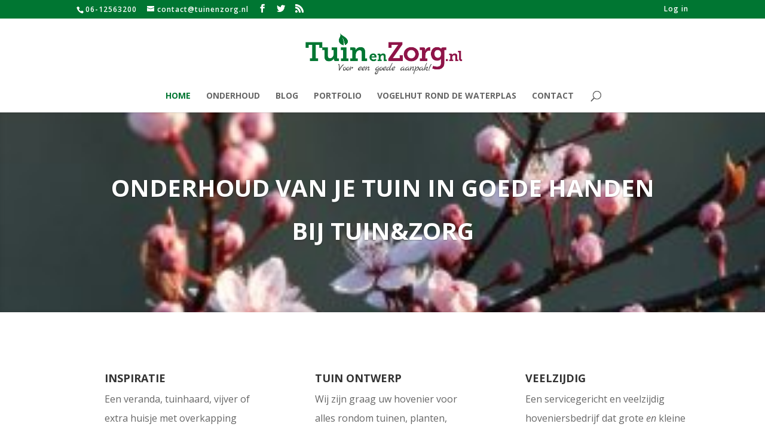

--- FILE ---
content_type: text/html; charset=UTF-7
request_url: https://www.tuinenzorg.nl/
body_size: 11136
content:
<!DOCTYPE html>
<html lang="nl">
<head>
	<meta charset="UTF-7" />
<meta http-equiv="X-UA-Compatible" content="IE=edge">
	<link rel="pingback" href="https://www.tuinenzorg.nl/xmlrpc.php" />

	<script type="text/javascript">
		document.documentElement.className = 'js';
	</script>

	<script>var et_site_url='https://www.tuinenzorg.nl';var et_post_id='2';function et_core_page_resource_fallback(a,b){"undefined"===typeof b&&(b=a.sheet.cssRules&&0===a.sheet.cssRules.length);b&&(a.onerror=null,a.onload=null,a.href?a.href=et_site_url+"/?et_core_page_resource="+a.id+et_post_id:a.src&&(a.src=et_site_url+"/?et_core_page_resource="+a.id+et_post_id))}
</script><meta name='robots' content='index, follow, max-image-preview:large, max-snippet:-1, max-video-preview:-1' />

	<!-- This site is optimized with the Yoast SEO plugin v16.9 - https://yoast.com/wordpress/plugins/seo/ -->
	<title>Tuinenzorg :: Hoveniersbedrijf voor Groningen en Drenthe</title>
	<meta name="description" content="Tuin&amp;Zorg onderhoud en verzorgt tuinen in Groningen en Drenthe." />
	<link rel="canonical" href="https://www.tuinenzorg.nl/" />
	<meta property="og:locale" content="nl_NL" />
	<meta property="og:type" content="website" />
	<meta property="og:title" content="Tuinenzorg :: Hoveniersbedrijf voor Groningen en Drenthe" />
	<meta property="og:description" content="Tuin&amp;Zorg onderhoud en verzorgt tuinen in Groningen en Drenthe." />
	<meta property="og:url" content="https://www.tuinenzorg.nl/" />
	<meta property="og:site_name" content="Tuin en Zorg" />
	<meta property="article:modified_time" content="2020-04-25T12:11:30+00:00" />
	<meta name="twitter:card" content="summary" />
	<meta name="twitter:label1" content="Geschatte leestijd" />
	<meta name="twitter:data1" content="11 minuten" />
	<script type="application/ld+json" class="yoast-schema-graph">{"@context":"https://schema.org","@graph":[{"@type":"WebSite","@id":"https://www.tuinenzorg.nl/#website","url":"https://www.tuinenzorg.nl/","name":"Tuin en Zorg","description":"Tuinverzorging in Groningen en Drenthe","potentialAction":[{"@type":"SearchAction","target":{"@type":"EntryPoint","urlTemplate":"https://www.tuinenzorg.nl/?s={search_term_string}"},"query-input":"required name=search_term_string"}],"inLanguage":"nl"},{"@type":"WebPage","@id":"https://www.tuinenzorg.nl/#webpage","url":"https://www.tuinenzorg.nl/","name":"Tuinenzorg :: Hoveniersbedrijf voor Groningen en Drenthe","isPartOf":{"@id":"https://www.tuinenzorg.nl/#website"},"datePublished":"2016-03-08T18:13:38+00:00","dateModified":"2020-04-25T12:11:30+00:00","description":"Tuin&Zorg onderhoud en verzorgt tuinen in Groningen en Drenthe.","breadcrumb":{"@id":"https://www.tuinenzorg.nl/#breadcrumb"},"inLanguage":"nl","potentialAction":[{"@type":"ReadAction","target":["https://www.tuinenzorg.nl/"]}]},{"@type":"BreadcrumbList","@id":"https://www.tuinenzorg.nl/#breadcrumb","itemListElement":[{"@type":"ListItem","position":1,"name":"Home"}]}]}</script>
	<!-- / Yoast SEO plugin. -->


<link rel='dns-prefetch' href='//www.google.com' />
<link rel='dns-prefetch' href='//fonts.googleapis.com' />
<link rel='dns-prefetch' href='//s.w.org' />
<link rel='dns-prefetch' href='//v0.wordpress.com' />
<link rel="alternate" type="application/rss+xml" title="Tuin en Zorg &raquo; Feed" href="https://www.tuinenzorg.nl/feed/" />
<link rel="alternate" type="application/rss+xml" title="Tuin en Zorg &raquo; Reactiesfeed" href="https://www.tuinenzorg.nl/comments/feed/" />
<link rel="alternate" type="application/rss+xml" title="Tuin en Zorg &raquo; Home Reactiesfeed" href="https://www.tuinenzorg.nl/home/feed/" />
		<script type="text/javascript">
			window._wpemojiSettings = {"baseUrl":"https:\/\/s.w.org\/images\/core\/emoji\/13.1.0\/72x72\/","ext":".png","svgUrl":"https:\/\/s.w.org\/images\/core\/emoji\/13.1.0\/svg\/","svgExt":".svg","source":{"concatemoji":"https:\/\/www.tuinenzorg.nl\/wp-includes\/js\/wp-emoji-release.min.js?ver=26b0ce4b63e60a86ecef3fa64f34241e"}};
			!function(e,a,t){var n,r,o,i=a.createElement("canvas"),p=i.getContext&&i.getContext("2d");function s(e,t){var a=String.fromCharCode;p.clearRect(0,0,i.width,i.height),p.fillText(a.apply(this,e),0,0);e=i.toDataURL();return p.clearRect(0,0,i.width,i.height),p.fillText(a.apply(this,t),0,0),e===i.toDataURL()}function c(e){var t=a.createElement("script");t.src=e,t.defer=t.type="text/javascript",a.getElementsByTagName("head")[0].appendChild(t)}for(o=Array("flag","emoji"),t.supports={everything:!0,everythingExceptFlag:!0},r=0;r<o.length;r++)t.supports[o[r]]=function(e){if(!p||!p.fillText)return!1;switch(p.textBaseline="top",p.font="600 32px Arial",e){case"flag":return s([127987,65039,8205,9895,65039],[127987,65039,8203,9895,65039])?!1:!s([55356,56826,55356,56819],[55356,56826,8203,55356,56819])&&!s([55356,57332,56128,56423,56128,56418,56128,56421,56128,56430,56128,56423,56128,56447],[55356,57332,8203,56128,56423,8203,56128,56418,8203,56128,56421,8203,56128,56430,8203,56128,56423,8203,56128,56447]);case"emoji":return!s([10084,65039,8205,55357,56613],[10084,65039,8203,55357,56613])}return!1}(o[r]),t.supports.everything=t.supports.everything&&t.supports[o[r]],"flag"!==o[r]&&(t.supports.everythingExceptFlag=t.supports.everythingExceptFlag&&t.supports[o[r]]);t.supports.everythingExceptFlag=t.supports.everythingExceptFlag&&!t.supports.flag,t.DOMReady=!1,t.readyCallback=function(){t.DOMReady=!0},t.supports.everything||(n=function(){t.readyCallback()},a.addEventListener?(a.addEventListener("DOMContentLoaded",n,!1),e.addEventListener("load",n,!1)):(e.attachEvent("onload",n),a.attachEvent("onreadystatechange",function(){"complete"===a.readyState&&t.readyCallback()})),(n=t.source||{}).concatemoji?c(n.concatemoji):n.wpemoji&&n.twemoji&&(c(n.twemoji),c(n.wpemoji)))}(window,document,window._wpemojiSettings);
		</script>
		<meta content="Divi v.4.9.11" name="generator"/><style type="text/css">
img.wp-smiley,
img.emoji {
	display: inline !important;
	border: none !important;
	box-shadow: none !important;
	height: 1em !important;
	width: 1em !important;
	margin: 0 .07em !important;
	vertical-align: -0.1em !important;
	background: none !important;
	padding: 0 !important;
}
</style>
	<link rel='stylesheet' id='wp-block-library-css'  href='https://www.tuinenzorg.nl/wp-includes/css/dist/block-library/style.min.css?ver=26b0ce4b63e60a86ecef3fa64f34241e' type='text/css' media='all' />
<style id='wp-block-library-inline-css' type='text/css'>
.has-text-align-justify{text-align:justify;}
</style>
<link rel='stylesheet' id='mediaelement-css'  href='https://www.tuinenzorg.nl/wp-includes/js/mediaelement/mediaelementplayer-legacy.min.css?ver=4.2.16' type='text/css' media='all' />
<link rel='stylesheet' id='wp-mediaelement-css'  href='https://www.tuinenzorg.nl/wp-includes/js/mediaelement/wp-mediaelement.min.css?ver=26b0ce4b63e60a86ecef3fa64f34241e' type='text/css' media='all' />
<link rel='stylesheet' id='contact-form-7-css'  href='https://www.tuinenzorg.nl/wp-content/plugins/contact-form-7/includes/css/styles.css?ver=5.4.2' type='text/css' media='all' />
<link rel='stylesheet' id='responsive-lightbox-prettyphoto-css'  href='https://www.tuinenzorg.nl/wp-content/plugins/responsive-lightbox/assets/prettyphoto/prettyPhoto.min.css?ver=2.3.2' type='text/css' media='all' />
<link rel='stylesheet' id='divi-fonts-css'  href='https://fonts.googleapis.com/css?family=Open+Sans:300italic,400italic,600italic,700italic,800italic,400,300,600,700,800&#038;subset=latin,latin-ext&#038;display=swap' type='text/css' media='all' />
<link rel='stylesheet' id='divi-style-css'  href='https://www.tuinenzorg.nl/wp-content/themes/Divi/style.css?ver=4.9.11' type='text/css' media='all' />
<link rel='stylesheet' id='et-builder-googlefonts-cached-css'  href='https://fonts.googleapis.com/css?family=Open+Sans:300,300italic,regular,italic,600,600italic,700,700italic,800,800italic&#038;subset=cyrillic,greek,vietnamese,latin,greek-ext,latin-ext,cyrillic-ext&#038;display=swap' type='text/css' media='all' />
<link rel='stylesheet' id='jetpack_css-css'  href='https://www.tuinenzorg.nl/wp-content/plugins/jetpack/css/jetpack.css?ver=10.0.2' type='text/css' media='all' />
<script type='text/javascript' src='https://www.tuinenzorg.nl/wp-includes/js/jquery/jquery.min.js?ver=3.6.0' id='jquery-core-js'></script>
<script type='text/javascript' src='https://www.tuinenzorg.nl/wp-includes/js/jquery/jquery-migrate.min.js?ver=3.3.2' id='jquery-migrate-js'></script>
<script type='text/javascript' src='https://www.tuinenzorg.nl/wp-content/plugins/responsive-lightbox/assets/infinitescroll/infinite-scroll.pkgd.min.js?ver=26b0ce4b63e60a86ecef3fa64f34241e' id='responsive-lightbox-infinite-scroll-js'></script>
<link rel="https://api.w.org/" href="https://www.tuinenzorg.nl/wp-json/" /><link rel="alternate" type="application/json" href="https://www.tuinenzorg.nl/wp-json/wp/v2/pages/2" /><link rel="EditURI" type="application/rsd+xml" title="RSD" href="https://www.tuinenzorg.nl/xmlrpc.php?rsd" />
<link rel="wlwmanifest" type="application/wlwmanifest+xml" href="https://www.tuinenzorg.nl/wp-includes/wlwmanifest.xml" /> 

<link rel='shortlink' href='https://wp.me/P7n95P-2' />
<link rel="alternate" type="application/json+oembed" href="https://www.tuinenzorg.nl/wp-json/oembed/1.0/embed?url=https%3A%2F%2Fwww.tuinenzorg.nl%2F" />
<link rel="alternate" type="text/xml+oembed" href="https://www.tuinenzorg.nl/wp-json/oembed/1.0/embed?url=https%3A%2F%2Fwww.tuinenzorg.nl%2F&#038;format=xml" />
<style type='text/css'>img#wpstats{display:none}</style>
		<meta name="viewport" content="width=device-width, initial-scale=1.0, maximum-scale=1.0, user-scalable=0" /><link rel="preload" href="https://www.tuinenzorg.nl/wp-content/themes/Divi/core/admin/fonts/modules.ttf" as="font" crossorigin="anonymous"><link rel="shortcut icon" href="https://www.tuinenzorg.nl/wp-content/uploads/2016/03/favicon-tuinenzorg.png" />			<style type="text/css">
				/* If html does not have either class, do not show lazy loaded images. */
				html:not( .jetpack-lazy-images-js-enabled ):not( .js ) .jetpack-lazy-image {
					display: none;
				}
			</style>
			<script>
				document.documentElement.classList.add(
					'jetpack-lazy-images-js-enabled'
				);
			</script>
		<script>
jQuery(function($){
    $('.et_pb_accordion .et_pb_toggle_open').addClass('et_pb_toggle_close').removeClass('et_pb_toggle_open');

    $('.et_pb_accordion .et_pb_toggle').click(function() {
      $this = $(this);
      setTimeout(function(){
         $this.closest('.et_pb_accordion').removeClass('et_pb_accordion_toggling');
      },700);
    });
});
</script>

<script>
jQuery(function($){
  $('.et_pb_toggle_title').click(function(){
    var $toggle = $(this).closest('.et_pb_toggle');
    if (!$toggle.hasClass('et_pb_accordion_toggling')) {
      var $accordion = $toggle.closest('.et_pb_accordion');
      if ($toggle.hasClass('et_pb_toggle_open')) {
        $accordion.addClass('et_pb_accordion_toggling');
        $toggle.find('.et_pb_toggle_content').slideToggle(700, function() { 
          $toggle.removeClass('et_pb_toggle_open').addClass('et_pb_toggle_close'); 
					
        });
      }
      setTimeout(function(){ 
        $accordion.removeClass('et_pb_accordion_toggling'); 
      }, 750);
    }
  });
});
</script><link rel="stylesheet" id="et-divi-customizer-global-cached-inline-styles" href="https://www.tuinenzorg.nl/wp-content/et-cache/global/et-divi-customizer-global-17680535437304.min.css" onerror="et_core_page_resource_fallback(this, true)" onload="et_core_page_resource_fallback(this)" /></head>
<body data-rsssl=1 class="home page-template-default page page-id-2 et_pb_button_helper_class et_fullwidth_nav et_fixed_nav et_show_nav et_secondary_nav_enabled et_secondary_nav_two_panels et_primary_nav_dropdown_animation_fade et_secondary_nav_dropdown_animation_fade et_header_style_centered et_pb_footer_columns4 et_cover_background osx et_pb_gutters2 et_pb_pagebuilder_layout et_no_sidebar et_divi_theme et-db et_minified_js et_minified_css">
	<div id="page-container">

					<div id="top-header">
			<div class="container clearfix">

			
				<div id="et-info">
									<span id="et-info-phone">06-12563200</span>
				
									<a href="mailto:contact@tuinenzorg.nl"><span id="et-info-email">contact@tuinenzorg.nl</span></a>
				
				<ul class="et-social-icons">

	<li class="et-social-icon et-social-facebook">
		<a href="https://www.facebook.com/Tuin-en-Zorg-499778030199855/" class="icon">
			<span>Facebook</span>
		</a>
	</li>
	<li class="et-social-icon et-social-twitter">
		<a href="https://twitter.com/tuinenzorg" class="icon">
			<span>Twitter</span>
		</a>
	</li>
	<li class="et-social-icon et-social-rss">
		<a href="https://www.tuinenzorg.nl/feed/" class="icon">
			<span>RSS</span>
		</a>
	</li>

</ul>				</div> <!-- #et-info -->

			
				<div id="et-secondary-menu">
				<div class="et_duplicate_social_icons">
								<ul class="et-social-icons">

	<li class="et-social-icon et-social-facebook">
		<a href="https://www.facebook.com/Tuin-en-Zorg-499778030199855/" class="icon">
			<span>Facebook</span>
		</a>
	</li>
	<li class="et-social-icon et-social-twitter">
		<a href="https://twitter.com/tuinenzorg" class="icon">
			<span>Twitter</span>
		</a>
	</li>
	<li class="et-social-icon et-social-rss">
		<a href="https://www.tuinenzorg.nl/feed/" class="icon">
			<span>RSS</span>
		</a>
	</li>

</ul>
							</div><ul id="et-secondary-nav" class="menu"><li class="menu-item menu-item-type-custom menu-item-object-custom menu-item-229"><a href="https://www.tuinenzorg.nl/wp-admin">Log in</a></li>
</ul>				</div> <!-- #et-secondary-menu -->

			</div> <!-- .container -->
		</div> <!-- #top-header -->
		
	
			<header id="main-header" data-height-onload="117">
			<div class="container clearfix et_menu_container">
							<div class="logo_container">
					<span class="logo_helper"></span>
					<a href="https://www.tuinenzorg.nl/">
						<img src="https://www.tuinenzorg.nl/wp-content/uploads/2016/03/TuinZorg-logo-530px.jpg" width="530" height="148" alt="Tuin en Zorg" id="logo" data-height-percentage="63" />
					</a>
				</div>
							<div id="et-top-navigation" data-height="117" data-fixed-height="103">
											<nav id="top-menu-nav">
						<ul id="top-menu" class="nav"><li id="menu-item-73" class="menu-item menu-item-type-post_type menu-item-object-page menu-item-home current-menu-item page_item page-item-2 current_page_item menu-item-73"><a href="https://www.tuinenzorg.nl/" aria-current="page">Home</a></li>
<li id="menu-item-353" class="menu-item menu-item-type-post_type menu-item-object-page menu-item-353"><a href="https://www.tuinenzorg.nl/onderhoud/">Onderhoud</a></li>
<li id="menu-item-124" class="menu-item menu-item-type-post_type menu-item-object-page menu-item-124"><a href="https://www.tuinenzorg.nl/blog/">Blog</a></li>
<li id="menu-item-116" class="menu-item menu-item-type-post_type menu-item-object-page menu-item-116"><a href="https://www.tuinenzorg.nl/portfolio/">Portfolio</a></li>
<li id="menu-item-612" class="menu-item menu-item-type-post_type menu-item-object-page menu-item-612"><a href="https://www.tuinenzorg.nl/vogelhut-rond-waterplas/">Vogelhut Rond de Waterplas</a></li>
<li id="menu-item-91" class="menu-item menu-item-type-post_type menu-item-object-page menu-item-91"><a href="https://www.tuinenzorg.nl/contact/">Contact</a></li>
</ul>						</nav>
					
					
					
										<div id="et_top_search">
						<span id="et_search_icon"></span>
					</div>
					
					<div id="et_mobile_nav_menu">
				<div class="mobile_nav closed">
					<span class="select_page">Selecteer een pagina</span>
					<span class="mobile_menu_bar mobile_menu_bar_toggle"></span>
				</div>
			</div>				</div> <!-- #et-top-navigation -->
			</div> <!-- .container -->
			<div class="et_search_outer">
				<div class="container et_search_form_container">
					<form role="search" method="get" class="et-search-form" action="https://www.tuinenzorg.nl/">
					<input type="search" class="et-search-field" placeholder="Zoek &hellip;" value="" name="s" title="Zoek naar:" />					</form>
					<span class="et_close_search_field"></span>
				</div>
			</div>
		</header> <!-- #main-header -->
			<div id="et-main-area">
	
<div id="main-content">


			
				<article id="post-2" class="post-2 page type-page status-publish hentry">

				
					<div class="entry-content">
					<div id="et-boc" class="et-boc">
			
		<div class="et-l et-l--post">
			<div class="et_builder_inner_content et_pb_gutters2">
		<div class="et_pb_section et_pb_section_0 et_pb_fullwidth_section et_section_regular" >
				
				
				
				
					<div class="et_pb_module et_pb_fullwidth_slider_0 et_pb_slider et_pb_slider_no_arrows et_pb_slider_no_pagination et_pb_slider_parallax">
				<div class="et_pb_slides">
					<div class="et_pb_slide et_pb_slide_0 et_pb_section_parallax et_pb_bg_layout_dark et_pb_media_alignment_center et-pb-active-slide" data-slide-id="et_pb_slide_0">
				<span class="et_parallax_bg_wrap"><span
						class="et_parallax_bg et_pb_parallax_css"
						style="background-image: url(https://www.tuinenzorg.nl/wp-content/uploads/2017/03/5D3A9649-300x200-1.jpg);"
					></span></span>
				
				<div class="et_pb_container clearfix">
					<div class="et_pb_slider_container_inner">
						
						<div class="et_pb_slide_description">
							<h2 class="et_pb_slide_title">Onderhoud van je tuin in goede handen bij Tuin&Zorg</h2>
							
						</div> <!-- .et_pb_slide_description -->
					</div>
				</div> <!-- .et_pb_container -->
				
			</div> <!-- .et_pb_slide -->
			
				</div> <!-- .et_pb_slides -->
				
			</div> <!-- .et_pb_slider -->
			
				
				
			</div> <!-- .et_pb_section --><div class="et_pb_section et_pb_section_1 et_section_regular" >
				
				
				
				
					<div class="et_pb_row et_pb_row_0">
				<div class="et_pb_column et_pb_column_1_3 et_pb_column_0  et_pb_css_mix_blend_mode_passthrough">
				
				
				<div class="et_pb_module et_pb_blurb et_pb_blurb_0  et_pb_text_align_left  et_pb_blurb_position_left et_pb_bg_layout_light">
				
				
				<div class="et_pb_blurb_content">
					<div class="et_pb_main_blurb_image"><span class="et_pb_image_wrap"><span class="et-waypoint et_pb_animation_off et_pb_animation_off_tablet et_pb_animation_off_phone et-pb-icon">&#x50;</span></span></div>
					<div class="et_pb_blurb_container">
						<h4 class="et_pb_module_header"><span>Inspiratie</span></h4>
						<div class="et_pb_blurb_description">Een veranda, tuinhaard, vijver of extra huisje met overkapping betekent een meerwaarde voor uw huis. Maar welke keuzes zijn verstandig? Wij bouwen, ontwerpen, onderhouden en adviseren onze klanten graag!</div>
					</div>
				</div> <!-- .et_pb_blurb_content -->
			</div> <!-- .et_pb_blurb -->
			</div> <!-- .et_pb_column --><div class="et_pb_column et_pb_column_1_3 et_pb_column_1  et_pb_css_mix_blend_mode_passthrough">
				
				
				<div class="et_pb_module et_pb_blurb et_pb_blurb_1  et_pb_text_align_left  et_pb_blurb_position_left et_pb_bg_layout_light">
				
				
				<div class="et_pb_blurb_content">
					<div class="et_pb_main_blurb_image"><span class="et_pb_image_wrap"><span class="et-waypoint et_pb_animation_off et_pb_animation_off_tablet et_pb_animation_off_phone et-pb-icon">&#x50;</span></span></div>
					<div class="et_pb_blurb_container">
						<h4 class="et_pb_module_header"><span>Tuin ontwerp</span></h4>
						<div class="et_pb_blurb_description">Wij zijn graag uw hovenier voor alles rondom tuinen, planten, bestratingen en vijvers. Wij zijn gespecialiseerd in de complete tuinverzorging: van ontwerp tot aanleg en onderhoud in Veendam en de provincie Groningen.</div>
					</div>
				</div> <!-- .et_pb_blurb_content -->
			</div> <!-- .et_pb_blurb -->
			</div> <!-- .et_pb_column --><div class="et_pb_column et_pb_column_1_3 et_pb_column_2  et_pb_css_mix_blend_mode_passthrough et-last-child">
				
				
				<div class="et_pb_module et_pb_blurb et_pb_blurb_2  et_pb_text_align_left  et_pb_blurb_position_left et_pb_bg_layout_light">
				
				
				<div class="et_pb_blurb_content">
					<div class="et_pb_main_blurb_image"><span class="et_pb_image_wrap"><span class="et-waypoint et_pb_animation_off et_pb_animation_off_tablet et_pb_animation_off_phone et-pb-icon">&#x50;</span></span></div>
					<div class="et_pb_blurb_container">
						<h4 class="et_pb_module_header"><span>Veelzijdig</span></h4>
						<div class="et_pb_blurb_description">Een servicegericht en veelzijdig hoveniersbedrijf dat grote <em>en</em> kleine opdrachten graag voor u uitvoert. Van het aanleggen van een nieuwe tuin tot het snoeien van coniferen waar u tegenop ziet.</div>
					</div>
				</div> <!-- .et_pb_blurb_content -->
			</div> <!-- .et_pb_blurb -->
			</div> <!-- .et_pb_column -->
				
				
			</div> <!-- .et_pb_row -->
				
				
			</div> <!-- .et_pb_section --><div class="et_pb_section et_pb_section_2 et_pb_with_background et_section_regular" >
				
				
				
				
					<div class="et_pb_row et_pb_row_1">
				<div class="et_pb_column et_pb_column_4_4 et_pb_column_3  et_pb_css_mix_blend_mode_passthrough et-last-child">
				
				
				<div class="et_pb_module et_pb_text et_pb_text_0  et_pb_text_align_center et_pb_bg_layout_dark">
				
				
				<div class="et_pb_text_inner"><h1>Een mooie tuin krijgt u (niet) vanzelf</h1>
<p>&nbsp;</p>
<p>&nbsp;</p>
<p>Een tuin is continu in beweging en vraagt heel wat onderhoud, het hele jaar door. Misschien speelt u ook wel eens met de gedachte om een hovenier in te schakelen. Omdat u zelf geen groene vingers heeft. Of juist wel, maar graag een handje op weg geholpen wilt worden bij het realiseren van uw droomtuin. Neem contact met ons op en we helpen u graag!</p></div>
			</div> <!-- .et_pb_text -->
			</div> <!-- .et_pb_column -->
				
				
			</div> <!-- .et_pb_row -->
				
				
			</div> <!-- .et_pb_section --><div class="et_pb_section et_pb_section_3 et_pb_fullwidth_section et_section_regular" >
				
				
				
				
					<div class="et_pb_module et_pb_fullwidth_portfolio et_pb_fullwidth_portfolio_0 et_pb_bg_layout_dark et_pb_fullwidth_portfolio_carousel" data-auto-rotate="on" data-auto-rotate-speed="7000">
				
				
				
				<div class="et_pb_portfolio_items clearfix" data-portfolio-columns="">
									<div id="post-398" class="et_pb_portfolio_item et_pb_grid_item et_pb_fullwidth_portfolio_item_0_0 post-398 project type-project status-publish has-post-thumbnail hentry">
										<div class="et_pb_portfolio_image landscape">
							<img loading="lazy" width="510" height="382" src="https://www.tuinenzorg.nl/wp-content/uploads/2016/03/20151015_134506-e1459194853467-510x382.jpg" alt="Tuinrenovatie Oudeschans" class="wp-image-418 jetpack-lazy-image" data-lazy-srcset="https://www.tuinenzorg.nl/wp-content/uploads/2016/03/20151015_134506-e1459194853467.jpg 479w, https://www.tuinenzorg.nl/wp-content/uploads/2016/03/20151015_134506-e1459194853467-510x382.jpg 480w" data-lazy-sizes="(max-width:479px) 479px, 100vw" data-lazy-src="https://www.tuinenzorg.nl/wp-content/uploads/2016/03/20151015_134506-e1459194853467-510x382.jpg?is-pending-load=1" srcset="[data-uri]"><noscript><img loading="lazy" width="510" height="382" src="https://www.tuinenzorg.nl/wp-content/uploads/2016/03/20151015_134506-e1459194853467-510x382.jpg" alt="Tuinrenovatie Oudeschans" srcset="https://www.tuinenzorg.nl/wp-content/uploads/2016/03/20151015_134506-e1459194853467.jpg 479w, https://www.tuinenzorg.nl/wp-content/uploads/2016/03/20151015_134506-e1459194853467-510x382.jpg 480w" sizes="(max-width:479px) 479px, 100vw" class="wp-image-418" /></noscript>							<div class="meta">
							<a href="https://www.tuinenzorg.nl/project/tuinrenovatie-oudeschans/">
							<span class="et_overlay"></span><h3 class="et_pb_module_header">Tuinrenovatie Oudeschans</h3><p class="post-meta">28 maart 2016</p>								</a>
							</div>
						</div>
								</div>
								<div id="post-233" class="et_pb_portfolio_item et_pb_grid_item et_pb_fullwidth_portfolio_item_0_1 post-233 project type-project status-publish has-post-thumbnail hentry project_category-bestrating project_category-gazon project_category-sierhekwerk project_category-tuinfeest project_category-vijvers">
										<div class="et_pb_portfolio_image landscape">
							<img loading="lazy" width="768" height="573" src="https://www.tuinenzorg.nl/wp-content/uploads/2016/03/IMG_0433-768x573.jpg" alt="Tuinrenovatie Wildervank" class="wp-image-307 jetpack-lazy-image" data-lazy-srcset="https://www.tuinenzorg.nl/wp-content/uploads/2016/03/IMG_0433.jpg 479w, https://www.tuinenzorg.nl/wp-content/uploads/2016/03/IMG_0433-768x573.jpg 480w" data-lazy-sizes="(max-width:479px) 479px, 100vw" data-lazy-src="https://www.tuinenzorg.nl/wp-content/uploads/2016/03/IMG_0433-768x573.jpg?is-pending-load=1" srcset="[data-uri]"><noscript><img loading="lazy" width="768" height="573" src="https://www.tuinenzorg.nl/wp-content/uploads/2016/03/IMG_0433-768x573.jpg" alt="Tuinrenovatie Wildervank" srcset="https://www.tuinenzorg.nl/wp-content/uploads/2016/03/IMG_0433.jpg 479w, https://www.tuinenzorg.nl/wp-content/uploads/2016/03/IMG_0433-768x573.jpg 480w" sizes="(max-width:479px) 479px, 100vw" class="wp-image-307" /></noscript>							<div class="meta">
							<a href="https://www.tuinenzorg.nl/project/tuinrenovatie-wildervank/">
							<span class="et_overlay"></span><h3 class="et_pb_module_header">Tuinrenovatie Wildervank</h3><p class="post-meta">23 maart 2016</p>								</a>
							</div>
						</div>
								</div>
								<div id="post-101" class="et_pb_portfolio_item et_pb_grid_item et_pb_fullwidth_portfolio_item_0_2 post-101 project type-project status-publish has-post-thumbnail hentry project_tag-lente">
										<div class="et_pb_portfolio_image landscape">
							<img loading="lazy" width="1600" height="600" src="https://www.tuinenzorg.nl/wp-content/uploads/2016/03/Tuin-en-Zorg-onderhoud-en-aanleg-002-slider.jpg" alt="Kleur, geur en fleur" class="wp-image-81 jetpack-lazy-image" data-lazy-srcset="https://www.tuinenzorg.nl/wp-content/uploads/2016/03/Tuin-en-Zorg-onderhoud-en-aanleg-002-slider.jpg 479w, https://www.tuinenzorg.nl/wp-content/uploads/2016/03/Tuin-en-Zorg-onderhoud-en-aanleg-002-slider.jpg 480w" data-lazy-sizes="(max-width:479px) 479px, 100vw" data-lazy-src="https://www.tuinenzorg.nl/wp-content/uploads/2016/03/Tuin-en-Zorg-onderhoud-en-aanleg-002-slider.jpg?is-pending-load=1" srcset="[data-uri]"><noscript><img loading="lazy" width="1600" height="600" src="https://www.tuinenzorg.nl/wp-content/uploads/2016/03/Tuin-en-Zorg-onderhoud-en-aanleg-002-slider.jpg" alt="Kleur, geur en fleur" srcset="https://www.tuinenzorg.nl/wp-content/uploads/2016/03/Tuin-en-Zorg-onderhoud-en-aanleg-002-slider.jpg 479w, https://www.tuinenzorg.nl/wp-content/uploads/2016/03/Tuin-en-Zorg-onderhoud-en-aanleg-002-slider.jpg 480w" sizes="(max-width:479px) 479px, 100vw" class="wp-image-81" /></noscript>							<div class="meta">
							<a href="https://www.tuinenzorg.nl/project/project-4/">
							<span class="et_overlay"></span><h3 class="et_pb_module_header">Kleur, geur en fleur</h3><p class="post-meta">9 maart 2016</p>								</a>
							</div>
						</div>
								</div>
								<div id="post-99" class="et_pb_portfolio_item et_pb_grid_item et_pb_fullwidth_portfolio_item_0_3 post-99 project type-project status-publish has-post-thumbnail hentry project_tag-lente">
										<div class="et_pb_portfolio_image landscape">
							<img loading="lazy" width="640" height="482" src="https://www.tuinenzorg.nl/wp-content/uploads/2016/03/sfeerbeurs-vd04.jpg" alt="Vaste planten en onkruid" class="wp-image-338 jetpack-lazy-image" data-lazy-srcset="https://www.tuinenzorg.nl/wp-content/uploads/2016/03/sfeerbeurs-vd04.jpg 479w, https://www.tuinenzorg.nl/wp-content/uploads/2016/03/sfeerbeurs-vd04.jpg 480w" data-lazy-sizes="(max-width:479px) 479px, 100vw" data-lazy-src="https://www.tuinenzorg.nl/wp-content/uploads/2016/03/sfeerbeurs-vd04.jpg?is-pending-load=1" srcset="[data-uri]"><noscript><img loading="lazy" width="640" height="482" src="https://www.tuinenzorg.nl/wp-content/uploads/2016/03/sfeerbeurs-vd04.jpg" alt="Vaste planten en onkruid" srcset="https://www.tuinenzorg.nl/wp-content/uploads/2016/03/sfeerbeurs-vd04.jpg 479w, https://www.tuinenzorg.nl/wp-content/uploads/2016/03/sfeerbeurs-vd04.jpg 480w" sizes="(max-width:479px) 479px, 100vw" class="wp-image-338" /></noscript>							<div class="meta">
							<a href="https://www.tuinenzorg.nl/project/vaste-planten-en-onkruid/">
							<span class="et_overlay"></span><h3 class="et_pb_module_header">Vaste planten en onkruid</h3><p class="post-meta">9 maart 2016</p>								</a>
							</div>
						</div>
								</div>
								<div id="post-96" class="et_pb_portfolio_item et_pb_grid_item et_pb_fullwidth_portfolio_item_0_4 post-96 project type-project status-publish has-post-thumbnail hentry project_tag-lente">
										<div class="et_pb_portfolio_image landscape">
							<img src="https://www.tuinenzorg.nl/wp-content/uploads/2016/09/wp-image-1218127741jpg-510x382.jpg" alt="Snoeien doet bloeien" class="wp-image-504 jetpack-lazy-image" data-lazy-srcset="https://www.tuinenzorg.nl/wp-content/uploads/2016/09/wp-image-1218127741jpg.jpg 479w, https://www.tuinenzorg.nl/wp-content/uploads/2016/09/wp-image-1218127741jpg-510x382.jpg 480w" data-lazy-sizes="(max-width:479px) 479px, 100vw" data-lazy-src="https://www.tuinenzorg.nl/wp-content/uploads/2016/09/wp-image-1218127741jpg-510x382.jpg?is-pending-load=1" srcset="[data-uri]"><noscript><img src="https://www.tuinenzorg.nl/wp-content/uploads/2016/09/wp-image-1218127741jpg-510x382.jpg" alt="Snoeien doet bloeien" srcset="https://www.tuinenzorg.nl/wp-content/uploads/2016/09/wp-image-1218127741jpg.jpg 479w, https://www.tuinenzorg.nl/wp-content/uploads/2016/09/wp-image-1218127741jpg-510x382.jpg 480w" sizes="(max-width:479px) 479px, 100vw" class="wp-image-504" /></noscript>							<div class="meta">
							<a href="https://www.tuinenzorg.nl/project/project-2/">
							<span class="et_overlay"></span><h3 class="et_pb_module_header">Snoeien doet bloeien</h3><p class="post-meta">9 maart 2016</p>								</a>
							</div>
						</div>
								</div>
								<div id="post-92" class="et_pb_portfolio_item et_pb_grid_item et_pb_fullwidth_portfolio_item_0_5 post-92 project type-project status-publish has-post-thumbnail hentry project_category-gazon project_tag-lente">
										<div class="et_pb_portfolio_image landscape">
							<img loading="lazy" width="768" height="576" src="https://www.tuinenzorg.nl/wp-content/uploads/2016/03/Tuin-en-Zorg-onderhoud-en-aanleg-004-768x576.jpg" alt="Evenementen en meer" class="wp-image-93 jetpack-lazy-image" data-lazy-srcset="https://www.tuinenzorg.nl/wp-content/uploads/2016/03/Tuin-en-Zorg-onderhoud-en-aanleg-004.jpg 479w, https://www.tuinenzorg.nl/wp-content/uploads/2016/03/Tuin-en-Zorg-onderhoud-en-aanleg-004-768x576.jpg 480w" data-lazy-sizes="(max-width:479px) 479px, 100vw" data-lazy-src="https://www.tuinenzorg.nl/wp-content/uploads/2016/03/Tuin-en-Zorg-onderhoud-en-aanleg-004-768x576.jpg?is-pending-load=1" srcset="[data-uri]"><noscript><img loading="lazy" width="768" height="576" src="https://www.tuinenzorg.nl/wp-content/uploads/2016/03/Tuin-en-Zorg-onderhoud-en-aanleg-004-768x576.jpg" alt="Evenementen en meer" srcset="https://www.tuinenzorg.nl/wp-content/uploads/2016/03/Tuin-en-Zorg-onderhoud-en-aanleg-004.jpg 479w, https://www.tuinenzorg.nl/wp-content/uploads/2016/03/Tuin-en-Zorg-onderhoud-en-aanleg-004-768x576.jpg 480w" sizes="(max-width:479px) 479px, 100vw" class="wp-image-93" /></noscript>							<div class="meta">
							<a href="https://www.tuinenzorg.nl/project/project-1/">
							<span class="et_overlay"></span><h3 class="et_pb_module_header">Evenementen en meer</h3><p class="post-meta">9 maart 2016</p>								</a>
							</div>
						</div>
								</div>
				
				</div><!-- .et_pb_portfolio_items -->
			</div> <!-- .et_pb_fullwidth_portfolio --><div class="et_pb_module et_pb_fullwidth_slider_1 et_pb_slider et_pb_slider_parallax et_slider_auto et_slider_speed_3000">
				<div class="et_pb_slides">
					<div class="et_pb_slide et_pb_slide_1 et_pb_section_parallax et_pb_bg_layout_dark et_pb_media_alignment_center et-pb-active-slide" data-slide-id="et_pb_slide_1">
				<span class="et_parallax_bg_wrap"><span
						class="et_parallax_bg et_pb_parallax_css"
						style="background-image: url(https://www.tuinenzorg.nl/wp-content/uploads/2016/03/Tuin-en-Zorg-onderhoud-en-aanleg-003-slider.jpg);"
					></span></span>
				
				<div class="et_pb_container clearfix">
					<div class="et_pb_slider_container_inner">
						
						<div class="et_pb_slide_description">
							<h2 class="et_pb_slide_title">HET IS NU HET MOOISTE SEIZOEN!</h2>
							
						</div> <!-- .et_pb_slide_description -->
					</div>
				</div> <!-- .et_pb_container -->
				
			</div> <!-- .et_pb_slide -->
			<div class="et_pb_slide et_pb_slide_2 et_pb_section_parallax et_pb_bg_layout_dark et_pb_media_alignment_center" data-slide-id="et_pb_slide_2">
				<span class="et_parallax_bg_wrap"><span
						class="et_parallax_bg et_pb_parallax_css"
						style="background-image: url(https://www.tuinenzorg.nl/wp-content/uploads/2016/03/Tuin-en-Zorg-onderhoud-en-aanleg-004-slider.jpg);"
					></span></span>
				
				<div class="et_pb_container clearfix">
					<div class="et_pb_slider_container_inner">
						
						<div class="et_pb_slide_description">
							
							
						</div> <!-- .et_pb_slide_description -->
					</div>
				</div> <!-- .et_pb_container -->
				
			</div> <!-- .et_pb_slide -->
			<div class="et_pb_slide et_pb_slide_3 et_pb_section_parallax et_pb_bg_layout_dark et_pb_media_alignment_center" data-slide-id="et_pb_slide_3">
				<span class="et_parallax_bg_wrap"><span
						class="et_parallax_bg et_pb_parallax_css"
						style="background-image: url(https://www.tuinenzorg.nl/wp-content/uploads/2016/10/5D3A0489.jpg);"
					></span></span>
				
				<div class="et_pb_container clearfix">
					<div class="et_pb_slider_container_inner">
						
						<div class="et_pb_slide_description">
							<div class="et_pb_slide_content"> </div>
							
						</div> <!-- .et_pb_slide_description -->
					</div>
				</div> <!-- .et_pb_container -->
				
			</div> <!-- .et_pb_slide -->
			
				</div> <!-- .et_pb_slides -->
				
			</div> <!-- .et_pb_slider -->
			
				
				
			</div> <!-- .et_pb_section --><div class="et_pb_section et_pb_section_4 et_pb_with_background et_section_regular" >
				
				
				
				
					<div class="et_pb_row et_pb_row_2">
				<div class="et_pb_column et_pb_column_4_4 et_pb_column_4  et_pb_css_mix_blend_mode_passthrough et-last-child">
				
				
				<div class="et_pb_module et_pb_cta_0 et_pb_promo  et_pb_text_align_center et_pb_bg_layout_dark et_pb_no_bg">
				
				
				<div class="et_pb_promo_description"><div><h1>Tuin en Zorg werkt graag voor u.<br />
Bekijk de voorbeelden van tevreden klanten.</h1></div></div>
				<div class="et_pb_button_wrapper"><a class="et_pb_button et_pb_promo_button" href="https://www.tuinenzorg.nl/portfolio/">PORTFOLIO</a></div>
			</div>
			</div> <!-- .et_pb_column -->
				
				
			</div> <!-- .et_pb_row -->
				
				
			</div> <!-- .et_pb_section --><div class="et_pb_section et_pb_section_5 et_pb_fullwidth_section et_section_regular" >
				
				
				
				
					<div class="et_pb_module et_pb_fullwidth_menu et_pb_fullwidth_menu_0 et_pb_bg_layout_light  et_pb_text_align_center et_dropdown_animation_fade et_pb_fullwidth_menu--without-logo et_pb_fullwidth_menu--style-left_aligned">
					
					
					<div class="et_pb_row clearfix">
						
						<div class="et_pb_menu__wrap">
							<div class="et_pb_menu__menu">
								<nav class="et-menu-nav fullwidth-menu-nav"><ul id="menu-main-navigation" class="et-menu fullwidth-menu nav downwards"><li class="et_pb_menu_page_id-home menu-item menu-item-type-post_type menu-item-object-page menu-item-home current-menu-item page_item page-item-2 current_page_item menu-item-73"><a href="https://www.tuinenzorg.nl/" aria-current="page">Home</a></li>
<li class="et_pb_menu_page_id-348 menu-item menu-item-type-post_type menu-item-object-page menu-item-353"><a href="https://www.tuinenzorg.nl/onderhoud/">Onderhoud</a></li>
<li class="et_pb_menu_page_id-122 menu-item menu-item-type-post_type menu-item-object-page menu-item-124"><a href="https://www.tuinenzorg.nl/blog/">Blog</a></li>
<li class="et_pb_menu_page_id-114 menu-item menu-item-type-post_type menu-item-object-page menu-item-116"><a href="https://www.tuinenzorg.nl/portfolio/">Portfolio</a></li>
<li class="et_pb_menu_page_id-607 menu-item menu-item-type-post_type menu-item-object-page menu-item-612"><a href="https://www.tuinenzorg.nl/vogelhut-rond-waterplas/">Vogelhut Rond de Waterplas</a></li>
<li class="et_pb_menu_page_id-88 menu-item menu-item-type-post_type menu-item-object-page menu-item-91"><a href="https://www.tuinenzorg.nl/contact/">Contact</a></li>
</ul></nav>
							</div>
							
							
							<div class="et_mobile_nav_menu">
				<div class="mobile_nav closed">
					<span class="mobile_menu_bar"></span>
				</div>
			</div>
						</div>
						
					</div>
				</div>
				
				
			</div> <!-- .et_pb_section -->		</div><!-- .et_builder_inner_content -->
	</div><!-- .et-l -->
	
			
		</div><!-- #et-boc -->
							</div> <!-- .entry-content -->

				
				</article> <!-- .et_pb_post -->

			

</div> <!-- #main-content -->


	<span class="et_pb_scroll_top et-pb-icon"></span>


			<footer id="main-footer">
				

		
				<div id="footer-bottom">
					<div class="container clearfix">
				<ul class="et-social-icons">

	<li class="et-social-icon et-social-facebook">
		<a href="https://www.facebook.com/Tuin-en-Zorg-499778030199855/" class="icon">
			<span>Facebook</span>
		</a>
	</li>
	<li class="et-social-icon et-social-twitter">
		<a href="https://twitter.com/tuinenzorg" class="icon">
			<span>Twitter</span>
		</a>
	</li>
	<li class="et-social-icon et-social-rss">
		<a href="https://www.tuinenzorg.nl/feed/" class="icon">
			<span>RSS</span>
		</a>
	</li>

</ul><p id="footer-info">Ontworpen door <a href="http://www.elegantthemes.com" title="Premium WordPress Themes">Elegant Themes</a> | Ondersteund door <a href="http://www.wordpress.org">WordPress</a></p>					</div>	<!-- .container -->
				</div>
			</footer> <!-- #main-footer -->
		</div> <!-- #et-main-area -->


	</div> <!-- #page-container -->

	        <meta http-equiv="imagetoolbar" content="no"><!-- disable image toolbar (if any) -->
        <script type="text/javascript">
            /*<![CDATA[*/
            document.oncontextmenu = function() {
                return false;
            };
            document.onselectstart = function() {
                if (event.srcElement.type != "text" && event.srcElement.type != "textarea" && event.srcElement.type != "password") {
                    return false;
                }
                else {
                    return true;
                }
            };
            if (window.sidebar) {
                document.onmousedown = function(e) {
                    var obj = e.target;
                    if (obj.tagName.toUpperCase() == 'SELECT'
                            || obj.tagName.toUpperCase() == "INPUT"
                            || obj.tagName.toUpperCase() == "TEXTAREA"
                            || obj.tagName.toUpperCase() == "PASSWORD") {
                        return true;
                    }
                    else {
                        return false;
                    }
                };
            }
            document.ondragstart = function() {
                return false;
            };
            /*]]>*/
        </script>
        <script>
var copyrightYear = new Date().getFullYear();
// your footer message, replace with your message.
var footerMessage = "&copy; Copyright "+2016+" Tuin & Zorg."

document.getElementById("footer-info").innerHTML = footerMessage;
</script><script type='text/javascript' src='https://www.tuinenzorg.nl/wp-includes/js/dist/vendor/regenerator-runtime.min.js?ver=0.13.7' id='regenerator-runtime-js'></script>
<script type='text/javascript' src='https://www.tuinenzorg.nl/wp-includes/js/dist/vendor/wp-polyfill.min.js?ver=3.15.0' id='wp-polyfill-js'></script>
<script type='text/javascript' id='contact-form-7-js-extra'>
/* <![CDATA[ */
var wpcf7 = {"api":{"root":"https:\/\/www.tuinenzorg.nl\/wp-json\/","namespace":"contact-form-7\/v1"}};
/* ]]> */
</script>
<script type='text/javascript' src='https://www.tuinenzorg.nl/wp-content/plugins/contact-form-7/includes/js/index.js?ver=5.4.2' id='contact-form-7-js'></script>
<script type='text/javascript' src='https://www.tuinenzorg.nl/wp-content/plugins/responsive-lightbox/assets/prettyphoto/jquery.prettyPhoto.min.js?ver=2.3.2' id='responsive-lightbox-prettyphoto-js'></script>
<script type='text/javascript' src='https://www.tuinenzorg.nl/wp-includes/js/underscore.min.js?ver=1.13.1' id='underscore-js'></script>
<script type='text/javascript' id='responsive-lightbox-js-extra'>
/* <![CDATA[ */
var rlArgs = {"script":"prettyphoto","selector":"lightbox","customEvents":"","activeGalleries":"1","animationSpeed":"normal","slideshow":"0","slideshowDelay":"5000","slideshowAutoplay":"0","opacity":"0.75","showTitle":"1","allowResize":"1","allowExpand":"1","width":"1080","height":"720","separator":"\/","theme":"pp_default","horizontalPadding":"20","hideFlash":"0","wmode":"opaque","videoAutoplay":"0","modal":"0","deeplinking":"0","overlayGallery":"1","keyboardShortcuts":"1","social":"0","woocommerce_gallery":"0","ajaxurl":"https:\/\/www.tuinenzorg.nl\/wp-admin\/admin-ajax.php","nonce":"31e5536fd7"};
/* ]]> */
</script>
<script type='text/javascript' src='https://www.tuinenzorg.nl/wp-content/plugins/responsive-lightbox/js/front.js?ver=2.3.2' id='responsive-lightbox-js'></script>
<script type='text/javascript' id='divi-custom-script-js-extra'>
/* <![CDATA[ */
var DIVI = {"item_count":"%d Item","items_count":"%d Items"};
var et_shortcodes_strings = {"previous":"Vorig","next":"Volgende"};
var et_pb_custom = {"ajaxurl":"https:\/\/www.tuinenzorg.nl\/wp-admin\/admin-ajax.php","images_uri":"https:\/\/www.tuinenzorg.nl\/wp-content\/themes\/Divi\/images","builder_images_uri":"https:\/\/www.tuinenzorg.nl\/wp-content\/themes\/Divi\/includes\/builder\/images","et_frontend_nonce":"c13466ec4f","subscription_failed":"Kijk dan de onderstaande velden in om ervoor te zorgen u de juiste informatie.","et_ab_log_nonce":"9cadee8781","fill_message":"Alsjeblieft, vul op de volgende gebieden:","contact_error_message":"Gelieve de volgende fouten te verbeteren:","invalid":"Ongeldig e-mail","captcha":"Captcha","prev":"Vorig","previous":"Vorige","next":"Volgende","wrong_captcha":"U heeft het verkeerde nummer in de captcha ingevoerd.","wrong_checkbox":"Checkbox","ignore_waypoints":"no","is_divi_theme_used":"1","widget_search_selector":".widget_search","ab_tests":[],"is_ab_testing_active":"","page_id":"2","unique_test_id":"","ab_bounce_rate":"5","is_cache_plugin_active":"no","is_shortcode_tracking":"","tinymce_uri":""}; var et_builder_utils_params = {"condition":{"diviTheme":true,"extraTheme":false},"scrollLocations":["app","top"],"builderScrollLocations":{"desktop":"app","tablet":"app","phone":"app"},"onloadScrollLocation":"app","builderType":"fe"}; var et_frontend_scripts = {"builderCssContainerPrefix":"#et-boc","builderCssLayoutPrefix":"#et-boc .et-l"};
var et_pb_box_shadow_elements = [".et_pb_fullwidth_slider_0",".et_pb_fullwidth_slider_0",".et_pb_fullwidth_slider_0",".et_pb_fullwidth_slider_1",".et_pb_fullwidth_slider_1",".et_pb_fullwidth_slider_1"];
var et_pb_motion_elements = {"desktop":[],"tablet":[],"phone":[]};
var et_pb_sticky_elements = [];
/* ]]> */
</script>
<script type='text/javascript' src='https://www.tuinenzorg.nl/wp-content/themes/Divi/js/custom.unified.js?ver=4.9.11' id='divi-custom-script-js'></script>
<script type='text/javascript' src='https://www.tuinenzorg.nl/wp-content/plugins/wp-gallery-custom-links/wp-gallery-custom-links.js?ver=1.1' id='wp-gallery-custom-links-js-js'></script>
<script type='text/javascript' src='https://www.tuinenzorg.nl/wp-content/plugins/jetpack/vendor/automattic/jetpack-lazy-images/src/../dist/intersection-observer.js?ver=1.1.3' id='jetpack-lazy-images-polyfill-intersectionobserver-js'></script>
<script type='text/javascript' id='jetpack-lazy-images-js-extra'>
/* <![CDATA[ */
var jetpackLazyImagesL10n = {"loading_warning":"Images are still loading. Please cancel your print and try again."};
/* ]]> */
</script>
<script type='text/javascript' src='https://www.tuinenzorg.nl/wp-content/plugins/jetpack/vendor/automattic/jetpack-lazy-images/src/../dist/lazy-images.js?ver=1.1.3' id='jetpack-lazy-images-js'></script>
<script type='text/javascript' src='https://www.tuinenzorg.nl/wp-content/themes/Divi/core/admin/js/common.js?ver=4.9.11' id='et-core-common-js'></script>
<script type='text/javascript' src='https://www.google.com/recaptcha/api.js?render=6LfKQrgUAAAAAOQiyPEgE1bO5haiEgYFZU3UWjqE&#038;ver=3.0' id='google-recaptcha-js'></script>
<script type='text/javascript' id='wpcf7-recaptcha-js-extra'>
/* <![CDATA[ */
var wpcf7_recaptcha = {"sitekey":"6LfKQrgUAAAAAOQiyPEgE1bO5haiEgYFZU3UWjqE","actions":{"homepage":"homepage","contactform":"contactform"}};
/* ]]> */
</script>
<script type='text/javascript' src='https://www.tuinenzorg.nl/wp-content/plugins/contact-form-7/modules/recaptcha/index.js?ver=5.4.2' id='wpcf7-recaptcha-js'></script>
<script type='text/javascript' src='https://www.tuinenzorg.nl/wp-includes/js/wp-embed.min.js?ver=26b0ce4b63e60a86ecef3fa64f34241e' id='wp-embed-js'></script>
<style id="et-builder-module-design-2-cached-inline-styles">.et_pb_slide_0{background-color:#ffffff}.et_pb_slide_1{background-color:#ffffff}.et_pb_slide_2{background-color:#ffffff}.et_pb_slide_3{background-color:#ffffff}.et_pb_fullwidth_slider_0.et_pb_slider .et_pb_slide_description .et_pb_slide_title{font-weight:700}.et_pb_fullwidth_slider_0.et_pb_slider.et_pb_module .et_pb_slides .et_pb_slide_content{font-weight:700}.et_pb_fullwidth_slider_1.et_pb_slider .et_pb_slide_description .et_pb_slide_title{font-weight:700}.et_pb_fullwidth_slider_1.et_pb_slider.et_pb_module .et_pb_slides .et_pb_slide_content{font-weight:700}body #page-container .et_pb_section .et_pb_fullwidth_slider_0.et_pb_slider .et_pb_more_button.et_pb_button{color:#ffffff!important;letter-spacing:1px;background-color:#4c954f}.et_pb_fullwidth_slider_0>.box-shadow-overlay,.et_pb_fullwidth_slider_0.et-box-shadow-no-overlay{box-shadow:inset 0px 0px 10px 0px rgba(0,0,0,0.1)}.et_pb_fullwidth_slider_1>.box-shadow-overlay,.et_pb_fullwidth_slider_1.et-box-shadow-no-overlay{box-shadow:inset 0px 0px 10px 0px rgba(0,0,0,0.1)}.et_pb_section_1.et_pb_section{padding-top:75px;padding-bottom:75px}.et_pb_blurb_0 .et-pb-icon{color:#ffffff}.et_pb_blurb_1 .et-pb-icon{color:#ffffff}.et_pb_blurb_2 .et-pb-icon{color:#ffffff}.et_pb_section_2.et_pb_section{padding-top:150px;padding-bottom:150px;background-color:#27323a!important}.et_pb_text_0{margin-top:24px!important}.et_pb_fullwidth_portfolio_0 h3,.et_pb_fullwidth_portfolio_0 h1.et_pb_module_header,.et_pb_fullwidth_portfolio_0 h2.et_pb_module_header,.et_pb_fullwidth_portfolio_0 h4.et_pb_module_header,.et_pb_fullwidth_portfolio_0 h5.et_pb_module_header,.et_pb_fullwidth_portfolio_0 h6.et_pb_module_header{font-weight:700!important;text-transform:uppercase!important}.et_pb_fullwidth_portfolio.et_pb_fullwidth_portfolio_0 .et_pb_portfolio_image .et_overlay:before{color:#ffffff!important}.et_pb_section_4.et_pb_section{padding-top:125px;padding-bottom:125px;background-color:#8f1448!important}.et_pb_fullwidth_menu_0.et_pb_fullwidth_menu{background-color:#ffffff}.et_pb_fullwidth_menu_0.et_pb_fullwidth_menu .nav li ul{background-color:#ffffff!important}.et_pb_fullwidth_menu_0.et_pb_fullwidth_menu .et_mobile_menu,.et_pb_fullwidth_menu_0.et_pb_fullwidth_menu .et_mobile_menu ul{background-color:#ffffff!important}.et_pb_fullwidth_menu_0 .et_pb_row>.et_pb_menu__logo-wrap .et_pb_menu__logo,.et_pb_fullwidth_menu_0 .et_pb_menu__logo-slot{width:auto;max-width:100%}.et_pb_fullwidth_menu_0 .et_pb_row>.et_pb_menu__logo-wrap .et_pb_menu__logo img,.et_pb_fullwidth_menu_0 .et_pb_menu__logo-slot .et_pb_menu__logo-wrap img{height:auto;max-height:none}.et_pb_fullwidth_menu_0 .mobile_nav .mobile_menu_bar:before{color:#007632}.et_pb_fullwidth_menu_0 .et_pb_menu__icon.et_pb_menu__search-button,.et_pb_fullwidth_menu_0 .et_pb_menu__icon.et_pb_menu__close-search-button{color:#007632}.et_pb_fullwidth_menu_0 .et_pb_menu__icon.et_pb_menu__cart-button{color:#007632}.et_pb_slider .et_pb_slide_0.et_pb_slide .et_pb_slide_description .et_pb_slide_title{font-weight:700!important;font-size:40px!important;line-height:1.8em!important}.et_pb_slider.et_pb_module .et_pb_slide_0.et_pb_slide .et_pb_slide_description .et_pb_slide_content{font-size:14px!important}.et_pb_slider .et_pb_slide_0{background-color:#ffffff}.et_pb_slider .et_pb_slide_1{background-color:#ffffff}.et_pb_slider .et_pb_slide_2{background-color:#ffffff}.et_pb_slider .et_pb_slide_3{background-color:#ffffff}@media only screen and (max-width:980px){.et_pb_section_0.et_pb_section{padding-top:50px;padding-right:0px;padding-bottom:50px;padding-left:0px}.et_pb_section_1.et_pb_section{padding-top:50px;padding-right:0px;padding-bottom:50px;padding-left:0px}.et_pb_section_2.et_pb_section{padding-top:50px;padding-right:0px;padding-bottom:50px;padding-left:0px}.et_pb_section_3.et_pb_section{padding-top:50px;padding-right:0px;padding-bottom:50px;padding-left:0px}.et_pb_section_4.et_pb_section{padding-top:50px;padding-right:0px;padding-bottom:50px;padding-left:0px}.et_pb_section_5.et_pb_section{padding-top:50px;padding-right:0px;padding-bottom:50px;padding-left:0px}body #page-container .et_pb_section .et_pb_fullwidth_slider_0.et_pb_slider .et_pb_more_button.et_pb_button:after{display:inline-block;opacity:0}body #page-container .et_pb_section .et_pb_fullwidth_slider_0.et_pb_slider .et_pb_more_button.et_pb_button:hover:after{opacity:1}.et_pb_slider .et_pb_slide_0.et_pb_slide .et_pb_slide_description .et_pb_slide_title{font-size:32px!important}}@media only screen and (max-width:767px){body #page-container .et_pb_section .et_pb_fullwidth_slider_0.et_pb_slider .et_pb_more_button.et_pb_button:after{display:inline-block;opacity:0}body #page-container .et_pb_section .et_pb_fullwidth_slider_0.et_pb_slider .et_pb_more_button.et_pb_button:hover:after{opacity:1}.et_pb_slider .et_pb_slide_0.et_pb_slide .et_pb_slide_description .et_pb_slide_title{font-size:20px!important}}</style><script src='https://stats.wp.com/e-202604.js' defer></script>
<script>
	_stq = window._stq || [];
	_stq.push([ 'view', {v:'ext',j:'1:10.0.2',blog:'108950853',post:'2',tz:'1',srv:'www.tuinenzorg.nl'} ]);
	_stq.push([ 'clickTrackerInit', '108950853', '2' ]);
</script>
</body>
</html>
